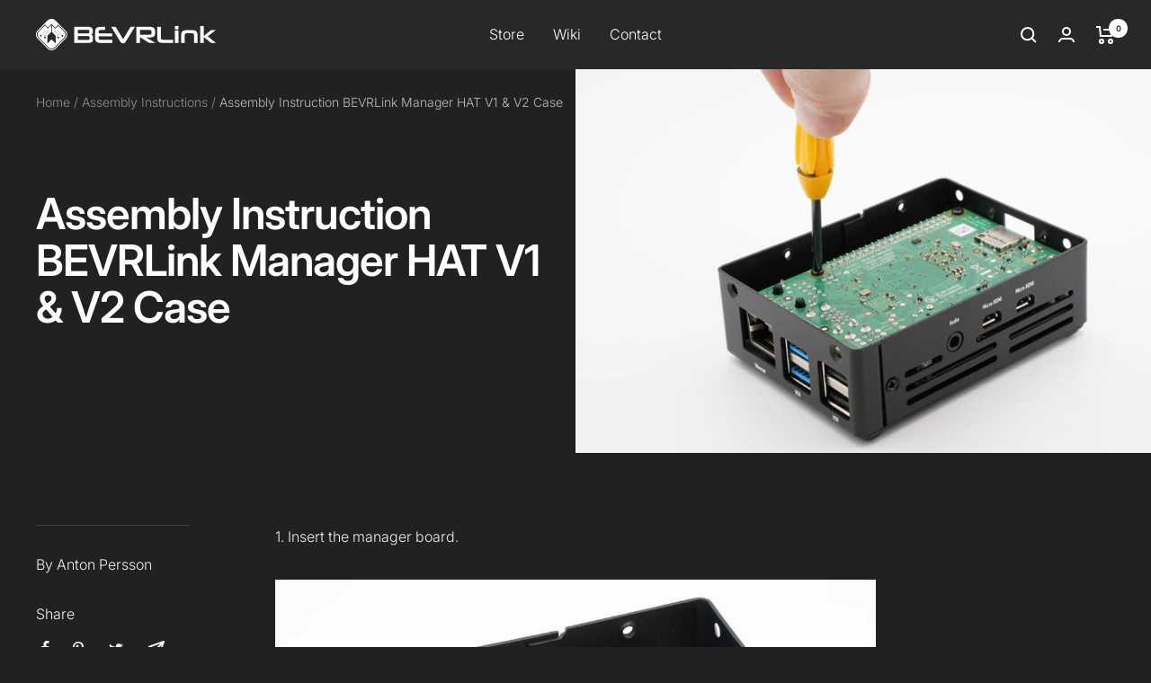

--- FILE ---
content_type: text/javascript
request_url: https://bevrlink.com/cdn/shop/t/2/assets/custom.js?v=64741274598974275991685092864
body_size: -304
content:
const customLinks=document.querySelectorAll("[data-open-url]");customLinks&&customLinks.forEach(el=>{let url=el.dataset.openUrl;url&&el.addEventListener("click",()=>{window.location.href=url})});function initAccordion(elem){let trigger=elem.querySelector(".accordionTrigger"),accGroup=elem.closest(".accordionGroup");trigger&&trigger.addEventListener("click",e=>{if(e.preventDefault(),elem.classList.toggle("accordion--active"),accItems.forEach(function(item){item.classList.remove("accordion--active")}),accGroup){let allGroupItems=accGroup.querySelectorAll(".accordionItem");if(allGroupItems.length){let otherItems=Array.from(allGroupItems).filter(el=>el!==elem);otherItems&&otherItems.forEach(function(item){item.classList.remove("accordion--active")})}}})}const accordionItem=document.querySelectorAll(".accordionItem");accordionItem&&accordionItem.forEach(function(el){initAccordion(el)});
//# sourceMappingURL=/cdn/shop/t/2/assets/custom.js.map?v=64741274598974275991685092864
